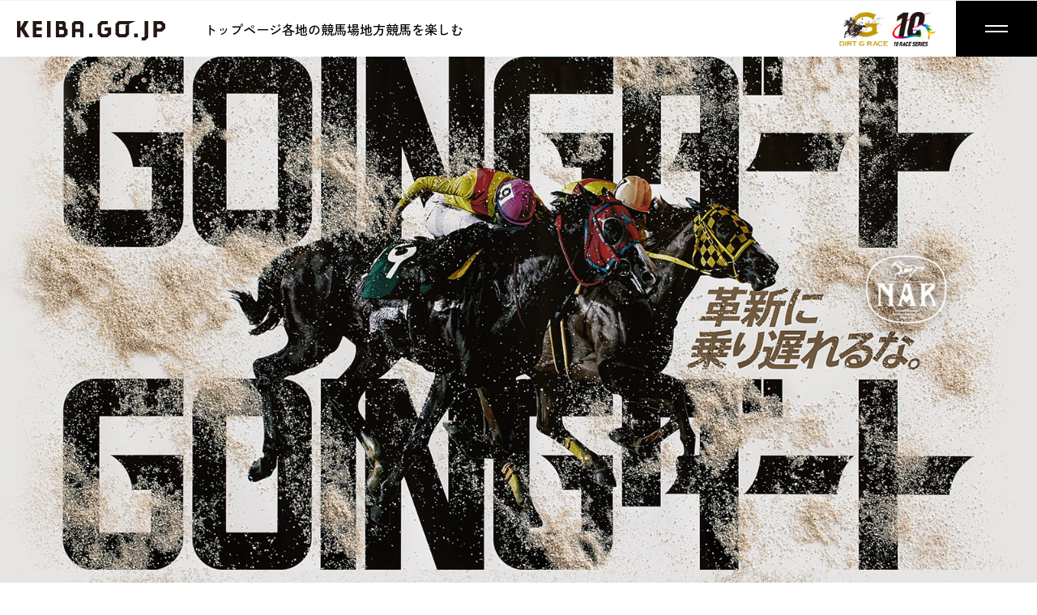

--- FILE ---
content_type: text/html
request_url: https://www.keiba.go.jp/special-2023/
body_size: 9399
content:

<!DOCTYPE html>
<html lang="ja">
  <head prefix="og: http://ogp.me/ns#">
    <!-- Global site tag (gtag.js) - Google Analytics -->
<script async src="https://www.googletagmanager.com/gtag/js?id=G-7FGYY046ZG"></script>
<script>
  window.dataLayer = window.dataLayer || [];
  function gtag(){dataLayer.push(arguments);}
  gtag('js', new Date());

  gtag('config', 'G-7FGYY046ZG');
</script>
    <meta charset="UTF-8">
    <meta http-equiv="X-UA-Compatible" content="IE=edge">
    <meta name="viewport" content="width=device-width, initial-scale=1">
    <meta name="format-detection" content="telephone=no,address=no,email=no">
    <meta name="description" content="かつてない砂の熱戦、競馬新時代がやってくる。もっと多くの才能に輝きを。心震える物語とロマンを。GOINGダート　さぁ、踏み出せ。歴史の変わり目を目撃せよ。">
    <link rel="apple-touch-icon" href="https://www.keiba.go.jp/special-2023/assets/img/common/apple-touch-icon.jpg">
    <link rel="icon" href="/special-2023/assets/img/favicon.ico">
    <title>革新に乗り遅れるな。</title>
    <meta property="og:type" content="website">
    <meta property="og:url" content="https://www.keiba.go.jp/special-2023/">
    <meta property="og:title" content="革新に乗り遅れるな。">
    <meta property="og:description" content="かつてない砂の熱戦、競馬新時代がやってくる。もっと多くの才能に輝きを。心震える物語とロマンを。GOINGダート　さぁ、踏み出せ。歴史の変わり目を目撃せよ。">
    <meta property="og:image" content="https://www.keiba.go.jp/special-2023/assets/img/common/ogp.jpg">
    <meta name="twitter:card" content="summary_large_image">
    <meta name="twitter:image" content="https://www.keiba.go.jp/special-2023/assets/img/common/ogp.jpg">
    <link rel="preconnect" href="https://fonts.googleapis.com">
<link rel="preconnect" href="https://fonts.gstatic.com" crossorigin>
<link href="https://fonts.googleapis.com/css2?family=Anton&family=Zen+Kaku+Gothic+New:wght@500;700&display=swap" rel="stylesheet">
    <link rel="stylesheet" href="/special-2023/assets/css/common.css">
    <link rel="stylesheet" href="/special-2023/assets/js/lib/swiper/swiper-bundle.min.css">
    <link rel="stylesheet" href="/special-2023/assets/css/top.css">

    <script type="text/javascript" src="/special-2023/assets/js/common.js"></script>
    <script type="text/javascript" src="/special-2023/assets/js/lib/swiper/swiper-bundle.min.js"></script>
    <script type="text/javascript" src="/special-2023/assets/js/top.js"></script>
  </head>

  <body class="top">
    <header class="header"></header>

    <main class="main-cont">
      <section class="sec-kv">
        <picture class="sec-kv__main">
          <source srcset="/special-2023/assets/img/top/main-kv.jpg" media="(min-width: 768px)">
          <img src="/special-2023/assets/img/top/main-kv-sp.jpg" alt="GOINGダート 革新に乗り遅れるな。">
        </picture>

        <picture class="sec-kv__catch-copy">
          <source srcset="/special-2023/assets/img/top/main-kv-catch.jpg" media="(min-width: 768px)">
          <img src="/special-2023/assets/img/top/main-kv-catch-sp.jpg" alt="かつてない砂の熱戦、競馬新時代がやってくる。もっと多くの才能に輝きを。心震える物語とロマンを。GOINGダート　さぁ、踏み出せ。歴史の変わり目を目撃せよ。">
        </picture>
      </section>

      <section class="sec-other-race">
        <div class="tpl-inner">
          <ul class="sec-other-race__wrap">
            <li>
              <a href="https://www.keiba.go.jp/dirtgraderace/" target="_blank">
                <img src="/special-2023/assets/img/top/other-race-dirt-g-race.jpg" alt="DIRT G RACE">
                <h2 class="sec-other-race__title">中央と地方のダート交流重賞</h2>
                <p class="sec-other-race__detail">中央・地方の垣根を越えて争われる<br>白熱のダートレースの最高峰</p>
                <p class="sec-other-race__link">詳しくはこちら</p>
              </a>
            </li>
            <li>
              <a href="https://www.keiba.go.jp/raceseries/" target="_blank">
                <img src="/special-2023/assets/img/top/other-race-10-race-series.jpg" alt="10 RACE SERIES">
                <h2 class="sec-other-race__title">個性輝く10のシリーズ競走</h2>
                <p class="sec-other-race__detail">様々なカテゴリでシリーズ化された <br>全国横断の「10」のシリーズ</p>
                <p class="sec-other-race__link">詳しくはこちら</p>
              </a>
            </li>
          </ul>
        </div>
      </section>

      <section class="sec-pickup">
        <div class="tpl-inner">
          <h2 class="sec-pickup__title">PICK UP</h2>
          <div class="sec-pickup__slider-wrap">
            <div class="sec-pickup__slider">
              <div class="swiper-wrapper">
                <article class="sec-pickup__item swiper-slide">
                  <a href="https://www.keiba.go.jp/special-2023/autumn_event/"><img src="/special-2023/assets/img/top/bnr-umagacya.jpg" alt="うまガチャ"></a>
                </article>
                <article class="sec-pickup__item swiper-slide">
                  <a href="https://www.keiba.go.jp/special-2023/gojouin/"><img src="/special-2023/assets/img/top/bnr-gojyoin.jpg" alt="御場印"></a>
                </article>
                <article class="sec-pickup__item swiper-slide">
                  <a href="https://www.keiba.go.jp/ladiesjockeys/" target="_blank"><img src="/special-2023/assets/img/top/bnr-ladies-jockeys.png" alt="LADIES JOCKEYS"></a>
                </article>
                <article class="sec-pickup__item swiper-slide">
                  <a href="https://www.keiba.go.jp/2023yjs/" target="_blank"><img src="/special-2023/assets/img/top/bnr-young-jockeys-series2023.jpg" alt="young jockeys SERIES 2023"></a>
                </article>
                <article class="sec-pickup__item swiper-slide">
                  <a href="https://www.keiba.go.jp/topics/2022/11/2808303227033.html" target="_blank"><img src="/special-2023/assets/img/top/bnr-dart.jpg" alt="芝か、ダートか"></a>
                </article>
              </div>
              <div class="swiper-pagination"></div>
            </div>
            <div class="swiper-button prev"></div>
            <div class="swiper-button next"></div>
          </div>
        </div>
      </section>

      <section id="sec-location" class="sec-location">
        <div class="tpl-inner">
          <h2 class="sec-location__title"><img src="/special-2023/assets/img/top/location-title.png" alt="GOING KEIBA"></h2>
          <h3 class="sec-location__sub-title"><span class="t1">行くぞ。</span><br><span class="t2">日本全国の</span><br class="sp">競馬場。</h3>
          <p class="sec-location__txt">
            北は北海道から南は九州まで、<br class="sp">地方競馬は、日本全国に15の競馬場があります。<br>
            今日も明日も、熱い戦いが繰り広げられます。<br>
            各地の競馬場にお越しいただき人馬が織り成す、<br class="sp">熱気を体感してください。<br>
            行くぞ。地方競馬。
          </p>
          <picture class="sec-location__map">
            <source srcset="/special-2023/assets/img/top/location-map.png" media="(min-width: 768px)">
            <img src="/special-2023/assets/img/top/location-map-sp.png" alt="競馬場一覧">
          </picture>

          <div class="tpl-location"></div>
        </div>
      </section>

      <section class="sec-campaign">
        <h2 class="sec-campaign__title"><span>CAMPAIGN</span>キャンペーン情報</h2>
        <div class="tpl-inner">
          <p class="sec-campaign__detail">地方競馬ではGW・夏・秋の3期間において、豪華賞品が当たるキャンペーンを実施します。ぜひご参加ください！</p>
          <ul class="sec-campaign__lists">
            <li class="is-close">
              <h3 class="sec-campaign__lists__title font-en">GW</h3>
              <div class="sec-campaign__lists__bnr">
                <a href="/special-2023/cp/gw/">
                  <img src="/special-2023/assets/img/top/camp-bnr01.jpg" alt="スプリングFES">
                </a>
              </div>
            </li>
            <li class="is-close">
              <h3 class="sec-campaign__lists__title">夏</h3>
              <div class="sec-campaign__lists__bnr">
                <a href="/special-2023/cp/summer/">
                  <img src="/special-2023/assets/img/top/camp-bnr02.jpg" alt="サマーFES">
                </a>
              </div>
            </li>
            <li class="is-close">
              <h3 class="sec-campaign__lists__title">秋</h3>
              <div class="sec-campaign__lists__bnr">
                <a href="/special-2023/cp/autumn/">
                  <img src="/special-2023/assets/img/top/camp-bnr03.jpg" alt="オータムFES">
                </a>
              </div>
            </li>
          </ul>
        </div>
      </section>

    </main>

    <section id="footer-local" class="footer-local"></section>
    <div class="pagetop">
  <a href="#">
    <img src="/special-2023/assets/img/common/page-top.svg" alt="PAGE TOP">
  </a>
</div>
    <footer class="footer"></footer>
  </body>
</html>


--- FILE ---
content_type: text/html
request_url: https://www.keiba.go.jp/special-2023/assets/_include/header.html
body_size: 1741
content:
<div class="header__inner">
  <h1 class="header__main-logo"><a href="/"><img src="/special-2023/assets/img/common/logo-keibago.png" alt="地方競馬"></a></h1>
  <ul class="header__anchor">
    <li><a href="/special-2023/">トップページ</a></li>
    <li><a href="/special-2023/index.html#sec-location" class="page-anchor">各地の競馬場</a></li>
    <li><a href="/special-2023/index.html#footer-local" class="page-anchor">地方競馬を楽しむ</a></li>
  </ul>
  <ul class="header__logos">
    <li><a href="/dirtgraderace/" target="_blank"><img src="/special-2023/assets/img/common/logo-dirt.jpg" alt="ダートグレード競走特設サイト"></a></li>
    <li><a href="/raceseries/" target="_blank"><img src="/special-2023/assets/img/common/logo-series.jpg" alt="シリーズ競走特設サイト"></a></li>
  </ul>
  <a href="#" class="header__gnav-btn"></a>
</div>
<div class="header__gnav">
  <ul class="sp-links sp">
    <li><a href="/special-2023/">トップページ</a></li>
    <li><a href="/special-2023/index.html#sec-location" class="page-anchor">各地の競馬場</a></li>
    <li><a href="/special-2023/index.html#footer-local" class="page-anchor">地方競馬を楽しむ</a></li>
  </ul>
  <ul class="other-links">
    <li><a href="https://keiba-lv-st.jp/" target="_blank">ライブ中継</a></li>
    <li><a href="https://www.keiba.go.jp/" target="_blank">地方競馬情報サイト</a></li>
    <li><a href="https://n.ipat.jra.go.jp/" target="_blank">JRAネット投票</a></li>
    <li><a href="https://www.spat4.jp/keiba/pc" target="_blank">SPAT4</a></li>
    <li><a href="https://grp02.id.rakuten.co.jp/rms/nid/loginfwd?__event=LOGIN&service_id=n57&return_url=%2F%3Fl-id%3Dkeiba_globalNavi_myTop" target="_blank">楽天競馬</a></li>
    <li><a href="https://www.oddspark.com/keiba/auth/VoteKeibaTop.do" target="_blank">オッズパーク</a></li>
  </ul>
</div>


--- FILE ---
content_type: text/html
request_url: https://www.keiba.go.jp/special-2023/assets/_include/footer.html
body_size: 1522
content:
<div class="footer__inner">
  <div class="footer__top">
    <ul class="footer__sns">
      <li>NAR公式SNSアカウント</li>
      <li><a href="https://twitter.com/nar_keiba" target="_blank"><img src="/special-2023/assets/img/common/icon-x.svg" alt="X"></a></li>
      <li><a href="https://www.instagram.com/nar_keiba_official/" target="_blank"><img src="/special-2023/assets/img/common/icon-instagram.png" alt="Instagram"></a></li>
      <li><a href="https://www.facebook.com/nar.keiba/" target="_blank"><img src="/special-2023/assets/img/common/icon-facebook.png" alt="FaceBook"></a></li>
      <li><a href="https://youtube.com/user/clickkeiba" target="_blank"><img src="/special-2023/assets/img/common/icon-youtube.png" alt="YouTube"></a></li>
    </ul>
    <ul class="footer__otherlink">
      <li><a href="https://www.keiba.go.jp/" target="_blank"><span>地方競馬情報サイト</span></a></li>
      <li><a href="https://www.keiba.go.jp/terms.html" target="_blank"><span>利用規約</span></a></li>
    </ul>
  </div>

  <div class="footer__bot">
    <div class="footer__apps">
      <a href="https://www.keiba.go.jp/keibago/" target="_blank" class="app"><img src="/special-2023/assets/img/common/footer-keiba-app.png" alt="ケイバGO！地方競馬情報アプリ"></a>
      <ul>
        <li>・馬券は正規の窓口で</li>
        <li>・悪質な予想業者・情報提供者および勧誘メールにご注意ください</li>
        <li>・馬券は20歳になってから　ほどよく楽しむ大人の遊び</li>
      </ul>
    </div>
    <p class="copyright">copyright NAR (The National Association of Racing) All Rights Reserved</p>
  </div>
</div>


--- FILE ---
content_type: text/html
request_url: https://www.keiba.go.jp/special-2023/assets/_include/footer-local.html
body_size: 7129
content:
<section class="footer-local">
  <div class="footer-local__inner">
    <article class="footer-local__content">
      <h2 class="cont-title">地方競馬をもっと楽しもう！</h2>
      <div class="logo-list">
        <div class="item">
          <a href="https://www.keiba.go.jp/" target="_blank">
            <img src="/special-2023/assets/img/common/local-keibago.png" alt="地方競馬情報サイト" class="logo">
            <p class="title">地方競馬情報サイト</p>
            <p class="detail">出馬表や競走結果など<br class="sp">レース情報はこちら</p>
          </a>
        </div>
        <div class="item">
          <a href="http://keiba-lv-st.jp/" target="_blank">
            <img src="/special-2023/assets/img/common/local-live.png" alt="ネットで地方競馬中継" class="logo">
            <p class="title">ネットで地方競馬中継</p>
            <p class="detail">すべてのレースを<br class="sp">ネットで配信！</p>
          </a>
        </div>
        <div class="item">
          <a href="https://www.keiba.go.jp/ladiesjockeys/" target="_blank">
            <img src="/special-2023/assets/img/common/local-ladies.png" alt="女性騎手特設サイト" class="logo">
            <p class="title">女性騎手特設サイト</p>
            <p class="detail">競馬をもっとカラフルに。<br>女性騎手の魅力発信！</p>
          </a>
        </div>
        <div class="item">
          <a href="https://www.keiba.go.jp/keibago/" target="_blank">
            <img src="/special-2023/assets/img/common/local-keida-app.png" alt="地方競馬情報アプリ" class="logo">
            <p class="title">地方競馬情報アプリ</p>
            <p class="detail">お気に入りの競走馬・騎手の<br>情報をチェック！</p>
          </a>
        </div>
      </div>
    </article>
    <article class="footer-local__content">
      <h2 class="cont-title">地方競馬ポータルサイト</h2>
      <div class="logo-list">
        <div class="item">
          <a href="https://www.keiba.go.jp/furlong/" target="_blank">
            <img src="/special-2023/assets/img/common/local-web-furlong.png" alt="地方競馬のオンライン情報誌" class="logo">
            <p class="detail">地方競馬のオンライン情報誌</p>
          </a>
        </div>
        <div class="item">
          <a href="https://www.greenchannel.jp/program/racing-chihoukeiba-chukei.html" target="_blank">
            <img src="/special-2023/assets/img/common/local-green.png" alt="グリーンチャンネル地方競馬中継" class="logo">
            <p class="detail">グリーンチャンネル<br class="sp">地方競馬中継</p>
          </a>
        </div>
        <div class="item">
          <a href="https://www.nankan-tv.com/" target="_blank">
            <img src="/special-2023/assets/img/common/local-minami.png" alt="南関東競馬チャンネル" class="logo">
            <p class="detail">南関東競馬チャンネル</p>
          </a>
        </div>
        <div class="item">
          <a href="https://keiba9.com/" target="_blank">
            <img src="/special-2023/assets/img/common/local-nine.png" alt="地方競馬ナイン" class="logo">
            <p class="detail">地方競馬ナイン</p>
          </a>
        </div>
      </div>
    </article>
    <article class="footer-local__content">
      <h2 class="cont-title">地方競馬はネットで買える</h2>
      <div class="logo-list">
        <div class="item">
          <a href="https://n.ipat.jra.go.jp/" target="_blank">
            <img src="/special-2023/assets/img/common/local-net.png" alt="JRAのネット投票で地方競馬も買える！" class="logo">
            <p class="detail">JRAのネット投票で<br class="sp">地方競馬も買える！</p>
          </a>
        </div>
        <div class="item">
          <a href="https://www.spat4.jp/keiba/pc" target="_blank">
            <img src="/special-2023/assets/img/common/local-spat4.png" alt="全国の地方競馬場レースが買える！" class="logo">
            <p class="detail">全国の地方競馬場レースが<br class="sp">買える！</p>
          </a>
        </div>
        <div class="item">
          <a href="https://grp02.id.rakuten.co.jp/rms/nid/loginfwd?__event=LOGIN&service_id=n57&return_url=%2F%3Fl-id%3Dkeiba_globalNavi_myTop" target="_blank">
            <img src="/special-2023/assets/img/common/local-rakuten.png" alt="馬券購入でポイントが貯まる！" class="logo">
            <p class="detail">馬券購入でポイントが貯まる！</p>
          </a>
        </div>
        <div class="item">
          <a href="https://www.oddspark.com/keiba/auth/VoteKeibaTop.do" target="_blank">
            <img src="/special-2023/assets/img/common/local-odds.png" alt="5重勝・7重勝が買える！" class="logo">
            <p class="detail">5重勝・7重勝が買える！</p>
          </a>
        </div>
      </div>
    </article>
    <article class="footer-local__content">
      <ul class="list-racetrack">
        <li><a href="https://www.banei-keiba.or.jp/" target="_blank"><img src="/special-2023/assets/img/common/logo_banei.png" alt="ばんえい十勝"></a></li>
        <li><a href="http://www.hokkaidokeiba.net/" target="_blank"><img src="/special-2023/assets/img/common/logo_hokkaido.png" alt="ホッカイドウ競馬"></a></li>
        <li><a href="http://www.iwatekeiba.or.jp/" target="_blank"><img src="/special-2023/assets/img/common/logo_iwate.png" alt="岩手競馬"></a></li>
        <li><a href="https://www.urawa-keiba.jp/" target="_blank"><img src="/special-2023/assets/img/common/logo_urawa.png" alt="浦和競馬"></a></li>
        <li><a href="https://www.f-keiba.com/" target="_blank"><img src="/special-2023/assets/img/common/logo_funabashi.png" alt="船橋ケイバ"></a></li>
        <li><a href="https://www.tokyocitykeiba.com/" target="_blank"><img src="/special-2023/assets/img/common/logo_tck.png" alt="東京シティ競馬"></a></li>
        <li><a href="https://www.kawasaki-keiba.jp/" target="_blank"><img src="/special-2023/assets/img/common/logo_kawasaki.png" alt="KAWASAKI KEIBA"></a></li>
        <li><a href="https://www.kanazawakeiba.com/" target="_blank"><img src="/special-2023/assets/img/common/logo_kanazawa.png" alt="金沢競馬"></a></li>
        <li><a href="https://www.kasamatsu-keiba.com/" target="_blank"><img src="/special-2023/assets/img/common/logo_kasamatsu.png" alt="笠松けいば"></a></li>
        <li><a href="https://www.nagoyakeiba.com/" target="_blank"><img src="/special-2023/assets/img/common/logo_nagoya.png" alt="金シャチけいばNAGOYA"></a></li>
        <li><a href="http://www.sonoda-himeji.jp/" target="_blank"><img src="/special-2023/assets/img/common/logo_himeji.png" alt="そのだけいば　ひめじけいば"></a></li>
        <li class="ml-a"><a href="http://www.keiba.or.jp/" target="_blank"><img src="/special-2023/assets/img/common/logo_kochi.png" alt="高知けいば"></a></li>
        <li class="mr-a"><a href="https://www.sagakeiba.net/" target="_blank"><img src="/special-2023/assets/img/common/logo_saga2.png" alt="さがけいば"></a></li>
      </ul>
    </article>
  </div>
</section>

--- FILE ---
content_type: text/html
request_url: https://www.keiba.go.jp/special-2023/assets/_include/location.html
body_size: 6857
content:
<article class="tpl-location__item">
  <h2 class="tpl-location__title">北海道/東北</h2>
  <section class="tpl-location__area">
    <a href="/special-2023/racecource/obihiro.html">
      <h3 class="tpl-location__area__name">帯広</h3>
      <picture class="tpl-location__area__img">
        <source srcset="/special-2023/assets/img/common/location/thumb-obihiro.jpg" media="(min-width: 768px)">
        <img src="/special-2023/assets/img/common/location/thumb-obihiro-sp.jpg" alt="帯広">
      </picture>
    </a>
  </section>
  <section class="tpl-location__area">
    <a href="/special-2023/racecource/mombetsu.html">
      <h3 class="tpl-location__area__name">門別</h3>
      <picture class="tpl-location__area__img">
        <source srcset="/special-2023/assets/img/common/location/thumb-mombetsu.jpg" media="(min-width: 768px)">
        <img src="/special-2023/assets/img/common/location/thumb-mombetsu-sp.jpg" alt="門別">
      </picture>
    </a>
  </section>
  <section class="tpl-location__area">
    <a href="/special-2023/racecource/morioka.html">
      <h3 class="tpl-location__area__name">盛岡</h3>
      <picture class="tpl-location__area__img">
        <source srcset="/special-2023/assets/img/common/location/thumb-morioka.jpg" media="(min-width: 768px)">
        <img src="/special-2023/assets/img/common/location/thumb-morioka-sp.jpg" alt="盛岡">
      </picture>
    </a>
  </section>
  <section class="tpl-location__area">
    <a href="/special-2023/racecource/mizusawa.html">
      <h3 class="tpl-location__area__name">水沢</h3>
      <picture class="tpl-location__area__img">
        <source srcset="/special-2023/assets/img/common/location/thumb-mizusawa.jpg" media="(min-width: 768px)">
        <img src="/special-2023/assets/img/common/location/thumb-mizusawa-sp.jpg" alt="水沢">
      </picture>
    </a>
  </section>
</article>
<article class="tpl-location__item">
  <h2 class="tpl-location__title">南関東</h2>
  <section class="tpl-location__area">
    <a href="/special-2023/racecource/urawa.html">
      <h3 class="tpl-location__area__name">浦和</h3>
      <picture class="tpl-location__area__img">
        <source srcset="/special-2023/assets/img/common/location/thumb-urawa.jpg" media="(min-width: 768px)">
        <img src="/special-2023/assets/img/common/location/thumb-urawa-sp.jpg" alt="浦和">
      </picture>
    </a>
  </section>
  <section class="tpl-location__area">
    <a href="/special-2023/racecource/funabashi.html">
      <h3 class="tpl-location__area__name">船橋</h3>
      <picture class="tpl-location__area__img">
        <source srcset="/special-2023/assets/img/common/location/thumb-funabashi.jpg" media="(min-width: 768px)">
        <img src="/special-2023/assets/img/common/location/thumb-funabashi-sp.jpg" alt="船橋">
      </picture>
    </a>
  </section>
  <section class="tpl-location__area">
    <a href="/special-2023/racecource/ooi.html">
      <h3 class="tpl-location__area__name">大井</h3>
      <picture class="tpl-location__area__img">
        <source srcset="/special-2023/assets/img/common/location/thumb-ooi.jpg" media="(min-width: 768px)">
        <img src="/special-2023/assets/img/common/location/thumb-ooi-sp.jpg" alt="大井">
      </picture>
    </a>
  </section>
  <section class="tpl-location__area">
    <a href="/special-2023/racecource/kawasaki.html">
      <h3 class="tpl-location__area__name">川崎</h3>
      <picture class="tpl-location__area__img">
        <source srcset="/special-2023/assets/img/common/location/thumb-kawasaki.jpg" media="(min-width: 768px)">
        <img src="/special-2023/assets/img/common/location/thumb-kawasaki-sp.jpg" alt="川崎">
      </picture>
    </a>
  </section>
</article>
<article class="tpl-location__item">
  <h2 class="tpl-location__title">北陸 / 東海</h2>
  <section class="tpl-location__area">
    <a href="/special-2023/racecource/kanazawa.html">
      <h3 class="tpl-location__area__name">金沢</h3>
      <picture class="tpl-location__area__img">
        <source srcset="/special-2023/assets/img/common/location/thumb-kanazawa.jpg" media="(min-width: 768px)">
        <img src="/special-2023/assets/img/common/location/thumb-kanazawa-sp.jpg" alt="金沢">
      </picture>
    </a>
  </section>
  <section class="tpl-location__area">
    <a href="/special-2023/racecource/kasamatsu.html">
      <h3 class="tpl-location__area__name">笠松</h3>
      <picture class="tpl-location__area__img">
        <source srcset="/special-2023/assets/img/common/location/thumb-kasamatsu.jpg" media="(min-width: 768px)">
        <img src="/special-2023/assets/img/common/location/thumb-kasamatsu-sp.jpg" alt="笠松">
      </picture>
    </a>
  </section>
  <section class="tpl-location__area">
    <a href="/special-2023/racecource/nagoya.html">
      <h3 class="tpl-location__area__name">名古屋</h3>
      <picture class="tpl-location__area__img">
        <source srcset="/special-2023/assets/img/common/location/thumb-nagoya.jpg" media="(min-width: 768px)">
        <img src="/special-2023/assets/img/common/location/thumb-nagoya-sp.jpg" alt="名古屋">
      </picture>
    </a>
  </section>
</article>
<article class="tpl-location__item">
  <h2 class="tpl-location__title">近畿 / 四国 / 九州</h2>
  <section class="tpl-location__area">
    <a href="/special-2023/racecource/sonoda.html">
      <h3 class="tpl-location__area__name">園田</h3>
      <picture class="tpl-location__area__img">
        <source srcset="/special-2023/assets/img/common/location/thumb-sonoda.jpg" media="(min-width: 768px)">
        <img src="/special-2023/assets/img/common/location/thumb-sonoda-sp.jpg" alt="園田">
      </picture>
    </a>
  </section>
  <section class="tpl-location__area">
    <a href="/special-2023/racecource/himeji.html">
      <h3 class="tpl-location__area__name">姫路</h3>
      <picture class="tpl-location__area__img">
        <source srcset="/special-2023/assets/img/common/location/thumb-himeji.jpg" media="(min-width: 768px)">
        <img src="/special-2023/assets/img/common/location/thumb-himeji-sp.jpg" alt="姫路">
      </picture>
    </a>
  </section>
  <section class="tpl-location__area">
    <a href="/special-2023/racecource/kochi.html">
      <h3 class="tpl-location__area__name">高知</h3>
      <picture class="tpl-location__area__img">
        <source srcset="/special-2023/assets/img/common/location/thumb-kochi.jpg" media="(min-width: 768px)">
        <img src="/special-2023/assets/img/common/location/thumb-kochi-sp.jpg" alt="高知">
      </picture>
    </a>
  </section>
  <section class="tpl-location__area">
    <a href="/special-2023/racecource/saga.html">
      <h3 class="tpl-location__area__name">佐賀</h3>
      <picture class="tpl-location__area__img">
        <source srcset="/special-2023/assets/img/common/location/thumb-saga.jpg" media="(min-width: 768px)">
        <img src="/special-2023/assets/img/common/location/thumb-saga-sp.jpg" alt="佐賀">
      </picture>
    </a>
  </section>
</article>

--- FILE ---
content_type: text/css
request_url: https://www.keiba.go.jp/special-2023/assets/css/common.css
body_size: 12232
content:
@charset "UTF-8";
/* -----------------------------------------------------------
reset
----------------------------------------------------------- */
* {
	margin: 0;
	padding: 0;
}

*, *:before, *:after {
	-webkit-box-sizing: border-box;
	box-sizing: border-box;
}

address, caption, cite, code, dfn, em, th, var {
	font-style: normal;
	font-weight: normal;
}

table {
	border-collapse: collapse;
	border-spacing: 0;
}

q:before, q:after {
	content: "";
}

object,
embed {
	vertical-align: top;
}

hr, legend {
	display: none;
	border: none;
}

abbr, acronym, fieldset {
	border: 0;
}

tr, th, td, caption {
	vertical-align: top;
	font-style: normal;
	font-weight: normal;
	text-align: left;
}

ol, ul {
	list-style: none;
}

h1, h2, h3, h4, h5, h6 {
	font-style: normal;
	font-weight: normal;
	font-size: 100%;
}

img {
	border: 0;
	font-size: 0;
	line-height: 0;
	vertical-align: bottom;
}

body {
	font-family: "游ゴシック", YuGothic, "ヒラギノ角ゴ ProN W3", "Hiragino Kaku Gothic ProN", "メイリオ", Meiryo, sans-serif;
	font-weight: 600;
	font-size: 16px;
	-webkit-text-size-adjust: 100%;
	-webkit-font-smoothing: antialiased;
	-moz-osx-font-smoothing: grayscale;
	color: #000000;
	width: 100%;
	min-width: 1100px;
}
@media (max-width: 767px) {
	body {
		min-width: 320px;
	}
}

img {
	image-rendering: -webkit-optimize-contrast;
}

::-webkit-full-page-media,
:future,
:root img {
	image-rendering: auto;
}

a {
	color: #000000;
	text-decoration: none;
}
@media (hover: hover) and (pointer: fine) {
	a {
		transition: opacity 0.3s;
	}
	a:hover {
		opacity: 0.6;
	}
}
a:hover {
	color: #000000;
	text-decoration: none;
}

@media (min-width: 768px) {
	.sp {
		display: none !important;
	}
}
@media (max-width: 767px) {
	.pc {
		display: none !important;
	}
}
.header {
	width: 100%;
	position: relative;
	z-index: 1000;
}
@media (max-width: 767px) {
	.header {
		position: fixed;
		top: 0;
		left: 0;
	}
}
.header__inner {
	display: flex;
	justify-content: space-between;
	background-color: #ffffff;
	border-top: 1px solid #f5f5f5;
	position: relative;
	z-index: 2;
	height: 70px;
}
@media (max-width: 767px) {
	.header__inner {
		height: 12vw;
	}
}
.header img {
	max-width: 100%;
}
.header__main-logo {
	padding-top: 25px;
	padding-left: 21px;
}
@media (max-width: 767px) {
	.header__main-logo {
		padding-top: 4.2666666667vw;
		padding-left: 4vw;
	}
}
.header__main-logo img {
	width: 183px;
	height: auto;
	display: block;
}
@media (max-width: 767px) {
	.header__main-logo img {
		width: 30.9333333333vw;
	}
}
.header__anchor, .header__logos {
	display: flex;
	align-items: center;
}
.header__anchor {
	gap: 0 48px;
	margin-left: 48px;
}
@media (max-width: 767px) {
	.header__anchor {
		display: none;
	}
}
.header__anchor a {
	color: #000000;
}
.header__logos {
	gap: 0 20px;
	margin-right: 24px;
	margin-left: auto;
}
@media (max-width: 767px) {
	.header__logos {
		gap: 0 4.4vw;
		margin-right: 5.8666666667vw;
	}
}
.header__logos img {
	width: 60px;
}
@media (max-width: 767px) {
	.header__logos img {
		width: 10.5333333333vw;
	}
}
.header__gnav-btn {
	background-color: #f5f5f5;
	display: block;
	width: 100px;
	position: relative;
}
@media (max-width: 767px) {
	.header__gnav-btn {
		width: 11.8666666667vw;
	}
}
.header__gnav-btn::before, .header__gnav-btn::after {
	content: "";
	display: block;
	width: 28px;
	height: 2px;
	background-color: #6e6e6e;
	position: absolute;
	left: calc(50% - 14px);
	transition: transform 0.3s;
}
@media (max-width: 767px) {
	.header__gnav-btn::before, .header__gnav-btn::after {
		width: 5.0666666667vw;
		left: calc(50% - 2.5333333333vw);
	}
}
.header__gnav-btn::before {
	top: 30px;
}
@media (max-width: 767px) {
	.header__gnav-btn::before {
		top: 5.0666666667vw;
	}
}
.header__gnav-btn::after {
	bottom: 30px;
}
@media (max-width: 767px) {
	.header__gnav-btn::after {
		bottom: 5.0666666667vw;
	}
}
.header__gnav-btn.is-active::before {
	transform: rotate(45deg) translateY(5px);
}
@media (max-width: 767px) {
	.header__gnav-btn.is-active::before {
		transform: rotate(45deg) translateY(0.6666666667vw);
	}
}
.header__gnav-btn.is-active::after {
	transform: rotate(-45deg) translateY(-5px);
}
@media (max-width: 767px) {
	.header__gnav-btn.is-active::after {
		transform: rotate(-45deg) translateY(-0.9333333333vw);
	}
}
.header__gnav {
	width: 100%;
	height: 70px;
	background-color: #f5f5f5;
	position: absolute;
	top: 100%;
	z-index: 1;
	display: flex;
	align-items: center;
	justify-content: flex-end;
	padding-right: 46px;
	transform: translateY(-100%);
	transition: transform 0.3s;
}
@media (max-width: 767px) {
	.header__gnav {
		width: 40vw;
		height: auto;
		right: 0;
		display: block;
		padding: 8vw 4.2666666667vw;
	}
}
.header__gnav.is-open {
	transform: translateY(0);
}
.header__gnav ul {
	display: flex;
	align-items: center;
	justify-content: flex-end;
	gap: 0 46px;
}
@media (max-width: 767px) {
	.header__gnav ul {
		flex-direction: column;
		align-items: flex-end;
	}
}
.header__gnav a {
	color: #6e6e6e;
}
@media (max-width: 767px) {
	.header__gnav a {
		font-size: 2.6666666667vw;
	}
}
.header__gnav .sp-links {
	border-bottom: 1px solid #6e6e6e;
	padding-bottom: 5.3333333333vw;
	margin-bottom: 5.3333333333vw;
}
.header__gnav .sp-links li:not(:last-child) {
	margin-bottom: 3.3333333333vw;
}
.header__gnav .sp-links a {
	font-size: 3.3333333333vw;
}
@media (max-width: 767px) {
	.header__gnav .other-links li:not(:last-child) {
		margin-bottom: 1.3333333333vw;
	}
}

.footer {
	background-color: #222e94;
	color: #ffffff;
}
.footer__inner {
	padding: 45px 50px;
}
@media (max-width: 767px) {
	.footer__inner {
		padding: 6.6666666667vw 4.2666666667vw 4.6666666667vw;
	}
}
.footer__top {
	display: flex;
	justify-content: space-between;
	flex-direction: row-reverse;
}
@media (max-width: 767px) {
	.footer__top {
		display: block;
	}
}
.footer__sns {
	display: flex;
	align-items: center;
	gap: 0 24px;
	font-size: 12px;
}
@media (max-width: 767px) {
	.footer__sns {
		gap: 0 5.3333333333vw;
		font-size: 2.4vw;
		margin-bottom: 2.6666666667vw;
	}
}
.footer__sns a {
	font-size: 0;
	display: block;
}
.footer__sns img {
	width: 24px;
}
@media (max-width: 767px) {
	.footer__sns img {
		width: 6.6666666667vw;
	}
}
.footer__otherlink li:not(:last-child) {
	margin-bottom: 15px;
}
@media (max-width: 767px) {
	.footer__otherlink li:not(:last-child) {
		margin-bottom: 2.6666666667vw;
	}
}
.footer__otherlink a {
	color: #ffffff;
	font-size: 15px;
	display: inline-block;
}
@media (max-width: 767px) {
	.footer__otherlink a {
		font-size: 2.4vw;
	}
}
.footer__otherlink a span {
	display: flex;
	align-items: center;
}
.footer__otherlink a span::after {
	content: "";
	display: block;
	width: 16px;
	height: 8px;
	background: url("/special-2023/assets/img/common/icon-arrow.svg") 0 0 no-repeat;
	background-size: contain;
	margin-left: 10px;
	margin-bottom: 5px;
}
@media (max-width: 767px) {
	.footer__otherlink a span::after {
		width: 2.4vw;
		height: 1.0666666667vw;
		margin-left: 1.3333333333vw;
		margin-bottom: 0.6666666667vw;
	}
}
.footer__bot {
	display: flex;
	justify-content: space-between;
	align-items: flex-end;
	margin-top: 150px;
}
@media (max-width: 767px) {
	.footer__bot {
		display: block;
		margin-top: 17.3333333333vw;
	}
}
.footer__bot .copyright {
	font-size: 10px;
}
@media (max-width: 767px) {
	.footer__bot .copyright {
		font-size: 2.1333333333vw;
		margin-top: 4vw;
	}
}
.footer__apps {
	display: flex;
	align-items: center;
}
.footer__apps .app {
	width: 140px;
	margin-right: 7px;
}
@media (max-width: 767px) {
	.footer__apps .app {
		width: 20.8vw;
		margin-right: 1.4666666667vw;
	}
}
.footer__apps .app img {
	width: 100%;
}
.footer__apps ul {
	flex: 1;
	font-size: 12px;
}
@media (max-width: 767px) {
	.footer__apps ul {
		font-size: 2.1333333333vw;
	}
}
.footer__apps ul li {
	text-indent: -1em;
	margin-left: 1em;
}

.footer-local__inner {
	width: 1100px;
	padding-top: 100px;
	padding-bottom: 40px;
	margin: 0 auto;
}
@media (max-width: 767px) {
	.footer-local__inner {
		width: 100%;
		padding: 15.7333333333vw 4vw 6.6666666667vw;
	}
}
.footer-local__content:not(:last-child) {
	margin-bottom: 80px;
}
@media (max-width: 767px) {
	.footer-local__content:not(:last-child) {
		margin-bottom: 13.3333333333vw;
	}
}
.footer-local__content:last-child {
	margin-top: 140px;
}
@media (max-width: 767px) {
	.footer-local__content:last-child {
		margin-top: 5.3333333333vw;
	}
}
.footer-local__content .cont-title {
	text-align: center;
	font-size: 50px;
	font-weight: bold;
	color: #222e94;
	margin-bottom: 30px;
}
@media (max-width: 767px) {
	.footer-local__content .cont-title {
		font-size: 6.6666666667vw;
		margin-bottom: 6.6666666667vw;
	}
}
.footer-local__content .logo-list {
	display: flex;
	gap: 0 34px;
}
@media (max-width: 767px) {
	.footer-local__content .logo-list {
		flex-wrap: wrap;
		gap: 6vw 5.3333333333vw;
		padding-left: 6vw;
		padding-right: 6vw;
	}
}
.footer-local__content .logo-list .item {
	width: 250px;
	text-align: center;
}
@media (max-width: 767px) {
	.footer-local__content .logo-list .item {
		width: 37.3333333333vw;
	}
}
.footer-local__content .logo-list .item img {
	width: 100%;
}
.footer-local__content .logo-list p {
	margin-top: 10px;
}
@media (max-width: 767px) {
	.footer-local__content .logo-list p {
		margin-top: 2.4vw;
	}
}
.footer-local__content .logo-list .title {
	font-size: 15px;
}
@media (max-width: 767px) {
	.footer-local__content .logo-list .title {
		font-size: 2.6666666667vw;
	}
}
.footer-local__content .logo-list .detail {
	font-size: 12px;
	font-weight: 400;
}
@media (max-width: 767px) {
	.footer-local__content .logo-list .detail {
		font-size: 2.4vw;
	}
}
.footer-local__content .list-racetrack {
	display: flex;
	flex-wrap: wrap;
	justify-content: center;
	gap: 35px 30px;
}
@media (max-width: 767px) {
	.footer-local__content .list-racetrack {
		justify-content: space-between;
		gap: 3.3333333333vw 4vw;
	}
	.footer-local__content .list-racetrack .ml-a {
		margin-left: auto;
	}
	.footer-local__content .list-racetrack .mr-a {
		margin-right: auto;
	}
}
.footer-local__content .list-racetrack img {
	width: auto;
	height: 60px;
}
@media (max-width: 767px) {
	.footer-local__content .list-racetrack img {
		height: 9.3333333333vw;
	}
}

.pagetop {
	position: sticky;
	bottom: 0;
	z-index: 1000;
	opacity: 0;
	visibility: hidden;
	transition: opacity 0.3s;
}
.pagetop.is-show {
	opacity: 1;
	visibility: visible;
}
.pagetop a {
	display: block;
	width: 148px;
	height: 46px;
	display: flex;
	align-items: center;
	justify-content: center;
	background-color: #222e94;
	margin-left: auto;
}
@media (max-width: 767px) {
	.pagetop a {
		width: 21.0666666667vw;
		height: 7.4666666667vw;
	}
}
.pagetop img {
	width: 113px;
	height: 17px;
}
@media (max-width: 767px) {
	.pagetop img {
		width: 15.0666666667vw;
		height: 2.2666666667vw;
	}
}

@media (max-width: 767px) {
	.main-cont {
		padding-top: 12vw;
	}
}

.tpl-location__item {
	display: flex;
	flex-wrap: wrap;
}
.tpl-location__item + .tpl-location__item {
	margin-top: 30px;
}
@media (max-width: 767px) {
	.tpl-location__item + .tpl-location__item {
		margin-top: 4.6666666667vw;
	}
}
.tpl-location__title {
	width: 100%;
	font-size: 30px;
	font-weight: 700;
	line-height: 1;
	margin-bottom: 10px;
}
@media (max-width: 767px) {
	.tpl-location__title {
		font-size: 5.3333333333vw;
		margin-bottom: 2.6666666667vw;
	}
}
.tpl-location__area {
	width: calc((100% - 3px) / 4);
}
@media (max-width: 767px) {
	.tpl-location__area {
		width: calc((100% - 1.6vw) / 4);
	}
}
.tpl-location__area + .tpl-location__area {
	margin-left: 1px;
}
.tpl-location__area a {
	display: block;
	position: relative;
	overflow: hidden;
}
@media (min-width: 768px) {
	.tpl-location__area a:hover {
		opacity: 1;
	}
	.tpl-location__area a:hover img {
		transform: scale(105%);
	}
}
.tpl-location__area__name {
	position: absolute;
	right: 0;
	bottom: 0;
	z-index: 2;
	font-size: 20px;
	line-height: 1;
	background-color: #000000;
	color: white;
	padding: 3px 4px;
}
@media (max-width: 767px) {
	.tpl-location__area__name {
		font-size: 2.9333333333vw;
		padding: 0.5333333333vw 0.8vw;
	}
}
.tpl-location__area__img {
	position: relative;
	z-index: 1;
	display: block;
	height: 124px;
}
@media (max-width: 767px) {
	.tpl-location__area__img {
		height: 19.6vw;
	}
}
.tpl-location__area img {
	object-fit: cover;
	width: 100%;
	height: auto;
	transition: transform 0.3s;
}



--- FILE ---
content_type: text/css
request_url: https://www.keiba.go.jp/special-2023/assets/css/top.css
body_size: 9858
content:
@charset "UTF-8";
body {
	font-family: "Zen Kaku Gothic New", "游ゴシック", YuGothic, "ヒラギノ角ゴ ProN W3", "Hiragino Kaku Gothic ProN", "メイリオ", Meiryo, sans-serif;
	font-weight: 500;
}

.tpl-inner {
	max-width: 1000px;
	width: 100%;
	margin: 0 auto;
}

.footer-local .cont-title {
	color: #000000;
}

.header__gnav,
.header__gnav-btn,
.footer,
.pagetop a {
	background-color: #000000;
}

.header__gnav a {
	color: white;
}
.header__gnav .sp-links {
	border-bottom-color: white;
}

.header__gnav-btn::before, .header__gnav-btn::after {
	background-color: white;
}

.sec-kv {
	background-color: #e6e5e3;
	text-align: center;
}
.sec-kv img {
	max-width: 100%;
}
@media (max-width: 767px) {
	.sec-kv img {
		max-width: auto;
		width: 100%;
	}
}

.sec-other-race {
	padding: 110px 0;
}
@media (max-width: 767px) {
	.sec-other-race {
		padding: 19.3333333333vw 0;
	}
}
.sec-other-race__wrap {
	display: flex;
	align-items: center;
	justify-content: center;
	gap: 0 50px;
	text-align: center;
}
@media (max-width: 767px) {
	.sec-other-race__wrap {
		flex-direction: column;
		gap: 10.6666666667vw 0;
	}
}
.sec-other-race__wrap a {
	display: block;
}
@media (max-width: 767px) {
	.sec-other-race__wrap li:nth-child(1) img {
		width: 68.2666666667vw;
	}
}
@media (max-width: 767px) {
	.sec-other-race__wrap li:nth-child(2) img {
		width: 72vw;
	}
}
.sec-other-race__title {
	font-size: 22px;
	font-weight: 700;
	margin-top: 28px;
}
@media (max-width: 767px) {
	.sec-other-race__title {
		font-size: 4vw;
		margin-top: 5.3333333333vw;
	}
}
.sec-other-race__detail {
	font-size: 18px;
	line-height: 1.67;
	margin-top: 1em;
}
@media (max-width: 767px) {
	.sec-other-race__detail {
		font-size: 3.2vw;
	}
}
.sec-other-race__link {
	font-size: 18px;
	font-weight: 700;
	border: 3px solid #000000;
	width: 284px;
	height: 57px;
	display: flex;
	align-items: center;
	justify-content: center;
	position: relative;
	margin: 1em auto 0;
}
@media (max-width: 767px) {
	.sec-other-race__link {
		font-size: 2.9333333333vw;
		width: 50.9333333333vw;
		height: 10.4vw;
	}
}
.sec-other-race__link::after {
	content: "";
	display: block;
	width: 13px;
	height: 14px;
	background: url("/special-2023/assets/img/top/icon-arrow.png") 0 0 no-repeat;
	background-size: contain;
	position: absolute;
	right: 13px;
	top: 19px;
	margin-left: 8px;
}
@media (max-width: 767px) {
	.sec-other-race__link::after {
		width: 2.1333333333vw;
		height: 2.2666666667vw;
		top: 3.8666666667vw;
		right: 2.6666666667vw;
		margin-left: 1.3333333333vw;
	}
}

.sec-pickup {
	padding-top: 40px;
	padding-bottom: 150px;
}
@media (max-width: 767px) {
	.sec-pickup {
		padding: 2vw 0 20vw;
	}
}
.sec-pickup__slider-wrap {
	position: relative;
}
@media (max-width: 767px) {
	.sec-pickup__slider-wrap {
		width: 72vw;
		margin: 0 auto;
	}
}
.sec-pickup__title {
	text-align: center;
	font-family: "Anton", sans-serif;
	font-size: 90px;
	line-height: 1;
	margin-bottom: 36px;
}
@media (max-width: 767px) {
	.sec-pickup__title {
		font-size: 13.3333333333vw;
		margin-bottom: 5.3333333333vw;
	}
}
.sec-pickup .swiper-button {
	display: none;
	position: absolute;
	top: calc(50% - 20px);
	width: 13px;
	height: 13px;
	border-bottom: 2px solid #000000;
	cursor: pointer;
}
@media (max-width: 767px) {
	.sec-pickup .swiper-button {
		top: calc(50% - 3.3333333333vw);
		width: 2vw;
		height: 2vw;
	}
}
.sec-pickup .swiper-button.prev {
	left: -30px;
	border-left: 2px solid #000000;
	transform: rotate(45deg);
}
@media (max-width: 767px) {
	.sec-pickup .swiper-button.prev {
		left: -5.3333333333vw;
	}
}
.sec-pickup .swiper-button.next {
	right: -30px;
	border-right: 2px solid #000000;
	transform: rotate(-45deg);
}
@media (max-width: 767px) {
	.sec-pickup .swiper-button.next {
		right: -5.3333333333vw;
	}
}
.sec-pickup__slider {
	position: relative;
	overflow: hidden;
}
.sec-pickup__slider:not(.swiper-initialized) .swiper-wrapper {
	display: flex;
	justify-content: center;
	gap: 0 60px;
}
.sec-pickup__slider.swiper-initialized .swiper-pagination {
	position: static;
	display: flex;
	justify-content: center;
	align-items: center;
	margin-top: 18px;
}
@media (max-width: 767px) {
	.sec-pickup__slider.swiper-initialized .swiper-pagination {
		margin-top: 3.2vw;
	}
}
.sec-pickup__slider.swiper-initialized .swiper-pagination-bullet {
	width: 10px;
	height: 10px;
	border: 2px solid #000000;
	background-color: transparent;
	opacity: 1;
	display: inline-block;
}
@media (max-width: 767px) {
	.sec-pickup__slider.swiper-initialized .swiper-pagination-bullet {
		width: 2.1333333333vw;
		height: 2.1333333333vw;
		border-width: 1px;
	}
}
.sec-pickup__slider.swiper-initialized .swiper-pagination-bullet.is-active {
	background-color: #000000;
}
.sec-pickup__slider.swiper-initialized + .swiper-button {
	display: block;
}
.sec-pickup__slider.swiper-initialized + .swiper-button + .swiper-button {
	display: block;
}
.sec-pickup__item {
	background-color: white;
	width: 470px;
}
@media (max-width: 767px) {
	.sec-pickup__item {
		width: auto;
	}
}
.sec-pickup__item a {
	display: block;
}
.sec-pickup__item img {
	width: 100%;
}

.sec-location {
	background: url("/special-2023/assets/img/top/bg-sec-location-top.jpg") center top no-repeat, url("/special-2023/assets/img/top/bg-sec-location-bot.jpg") center bottom no-repeat;
	background-color: #e3e3e3;
	overflow: hidden;
	padding: 150px 0;
}
@media (max-width: 767px) {
	.sec-location {
		background-image: url("/special-2023/assets/img/top/bg-sec-location-top-sp.jpg"), url("/special-2023/assets/img/top/bg-sec-location-bot-sp.jpg");
		background-size: 100% auto;
		background-color: #e9e5e6;
		padding: 20vw 0;
	}
	.sec-location .tpl-inner {
		padding: 0 4vw;
	}
}
.sec-location__title {
	position: relative;
	margin-bottom: 15px;
}
@media (max-width: 767px) {
	.sec-location__title {
		width: 79.4666666667vw;
		margin: 0 auto 2.6666666667vw;
	}
	.sec-location__title img {
		width: 100%;
	}
}
.sec-location__title::after {
	content: "";
	display: block;
	width: 505px;
	height: 348px;
	background: url("/special-2023/assets/img/top/location-horse.png") 0 0 no-repeat;
	background-size: contain;
	position: absolute;
	top: 172px;
	right: -144px;
}
@media (max-width: 767px) {
	.sec-location__title::after {
		width: 46vw;
		height: 31.6vw;
		top: 13.6vw;
		right: -5.3333333333vw;
	}
}
.sec-location__sub-title {
	font-size: 80px;
	font-weight: 700;
	line-height: 1.05;
	margin-bottom: 15px;
}
@media (max-width: 767px) {
	.sec-location__sub-title {
		font-size: 8.4vw;
		padding-left: 6vw;
	}
}
.sec-location__sub-title .t1 {
	letter-spacing: -0.1em;
}
.sec-location__sub-title .t2 {
	margin-left: -0.16em;
}
.sec-location__txt {
	font-size: 18px;
	line-height: 1.67;
	margin-bottom: 25px;
}
@media (max-width: 767px) {
	.sec-location__txt {
		font-size: 3.2vw;
		padding-left: 6vw;
		margin-bottom: 1.3333333333vw;
	}
}
.sec-location__map {
	display: flex;
	justify-content: center;
	margin-bottom: 10px;
}
@media (max-width: 767px) {
	.sec-location__map {
		margin-bottom: 4vw;
	}
	.sec-location__map img {
		width: 100%;
	}
}
@media (max-width: 767px) {
	.sec-location .tpl-location {
		padding: 0 6vw;
	}
}

.sec-campaign {
	padding-top: 105px;
}
@media (max-width: 767px) {
	.sec-campaign {
		padding-top: 13.3333333333vw;
	}
}
.sec-campaign__title {
	text-align: center;
	font-size: 30px;
	font-weight: 700;
	line-height: 1;
	margin-bottom: 1em;
}
@media (max-width: 767px) {
	.sec-campaign__title {
		font-size: 5.3333333333vw;
		margin-bottom: 6.6666666667vw;
	}
}
.sec-campaign__title span {
	display: block;
	font-family: "Anton", sans-serif;
	font-size: 90px;
	font-weight: 500;
	margin-bottom: 10px;
}
@media (max-width: 767px) {
	.sec-campaign__title span {
		font-size: 13.3333333333vw;
		margin-bottom: 1.3333333333vw;
	}
}
.sec-campaign__detail {
	text-align: center;
	font-size: 17px;
	margin-bottom: 40px;
}
@media (max-width: 767px) {
	.sec-campaign__detail {
		text-align: left;
		font-size: 3.2vw;
		line-height: 1.67;
		width: 80vw;
		margin: 0 auto 2.6666666667vw;
	}
}
.sec-campaign__lists {
	display: flex;
	justify-content: center;
	gap: 0 20px;
}
@media (max-width: 767px) {
	.sec-campaign__lists {
		display: block;
	}
}
.sec-campaign__lists li {
	width: 320px;
}
@media (max-width: 767px) {
	.sec-campaign__lists li {
		width: 80vw;
		margin: 0 auto;
	}
	.sec-campaign__lists li + li {
		margin-top: 4vw;
	}
}
.sec-campaign__lists li.is-close::after {
	content: "キャンペーンは終了致しました";
	display: block;
	font-size: 15px;
	color: #ff0000;
	text-align: center;
	margin-top: 10px;
}
@media (max-width: 767px) {
	.sec-campaign__lists li.is-close::after {
		font-size: 3.2vw;
		margin-top: 1.3333333333vw;
	}
}
.sec-campaign__lists li.is-coming .sec-campaign__lists__bnr {
	border: 1px solid #ababab;
	height: 150px;
	color: #ababab;
	display: flex;
	flex-direction: column;
	align-items: center;
	justify-content: center;
}
@media (max-width: 767px) {
	.sec-campaign__lists li.is-coming .sec-campaign__lists__bnr {
		height: 37.6vw;
	}
}
.sec-campaign__lists li.is-coming .sec-campaign__lists__bnr::before {
	content: "COMING SOON";
	font-family: "Anton", sans-serif;
	font-size: 25px;
	line-height: 1;
	margin-bottom: 5px;
}
@media (max-width: 767px) {
	.sec-campaign__lists li.is-coming .sec-campaign__lists__bnr::before {
		font-size: 6.6666666667vw;
		margin-bottom: 0;
	}
}
.sec-campaign__lists li.is-coming .sec-campaign__lists__bnr p {
	font-size: 15px;
}
@media (max-width: 767px) {
	.sec-campaign__lists li.is-coming .sec-campaign__lists__bnr p {
		font-size: 3.3333333333vw;
	}
}
.sec-campaign__lists__title {
	text-align: center;
	font-size: 30px;
	font-weight: 700;
	line-height: 1;
	margin-bottom: 11px;
}
@media (max-width: 767px) {
	.sec-campaign__lists__title {
		font-size: 6.6666666667vw;
		margin-bottom: 1.3333333333vw;
	}
}
.sec-campaign__lists__title.font-en {
	font-family: "Anton", sans-serif;
	font-weight: 500;
}
.sec-campaign__lists__bnr {
	text-align: center;
}
.sec-campaign__lists__bnr img {
	width: 100%;
}



--- FILE ---
content_type: image/svg+xml
request_url: https://www.keiba.go.jp/special-2023/assets/img/common/icon-x.svg
body_size: 505
content:
<?xml version="1.0" encoding="utf-8"?>
<!-- Generator: Adobe Illustrator 27.5.0, SVG Export Plug-In . SVG Version: 6.00 Build 0)  -->
<svg version="1.1" id="a" xmlns="http://www.w3.org/2000/svg" xmlns:xlink="http://www.w3.org/1999/xlink" x="0px" y="0px"
	 viewBox="0 0 97.8 100" style="enable-background:new 0 0 97.8 100;" xml:space="preserve">
<style type="text/css">
	.st0{fill:#FFFFFF;}
</style>
<path class="st0" d="M57.8,43.5L89.5,6.7h-7.5l-27.5,32l-22.1-32H7.1l33.3,48.4L7.1,93.8h7.5L43.7,60l23.2,33.8h25.3L57.8,43.5
	C57.8,43.5,57.8,43.5,57.8,43.5z M47.5,55.4l-3.4-4.8L17.3,12.3h11.6l21.7,31l3.4,4.8l28.1,40.2H70.5L47.5,55.4L47.5,55.4L47.5,55.4
	z"/>
</svg>


--- FILE ---
content_type: image/svg+xml
request_url: https://www.keiba.go.jp/special-2023/assets/img/common/page-top.svg
body_size: 1897
content:
<svg xmlns="http://www.w3.org/2000/svg" width="115" height="19"><path fill="#FFF" fill-rule="evenodd" d="M113.803 10.106c-.524.867-1.464 1.3-2.819 1.3h-1.41v6.8h-3.404V1.026h4.572c1.383 0 2.369.443 2.96 1.33.591.887.886 2.183.886 3.89 0 1.707-.261 2.993-.785 3.86Zm-2.88-5.48c-.161-.32-.483-.48-.967-.48h-.382v4.16h.201c.416 0 .722-.077.916-.23.195-.153.323-.373.383-.66.061-.287.091-.697.091-1.23 0-.72-.081-1.24-.242-1.56Zm-11.62 13.74c-1.397 0-2.457-.423-3.182-1.27-.725-.847-1.088-2.037-1.088-3.57v-8.18c0-1.48.363-2.597 1.088-3.35.725-.753 1.785-1.13 3.182-1.13 1.396 0 2.457.377 3.182 1.13.725.753 1.087 1.87 1.087 3.35v8.18c0 1.547-.362 2.74-1.087 3.58-.725.84-1.786 1.26-3.182 1.26Zm.785-13.08c0-.373-.05-.677-.151-.91-.101-.233-.306-.35-.614-.35-.578 0-.866.433-.866 1.3v8.38c0 .493.06.867.181 1.12.121.253.342.38.665.38.308 0 .516-.133.624-.4.107-.267.161-.64.161-1.12v-8.4Zm-9.143 12.92h-3.464V4.326h-2.054v-3.3h7.572v3.3h-2.054v13.88ZM70.564 1.026h6.928v3.32h-3.404v3.34h3.263v3.24h-3.263v3.94h3.625v3.34h-7.149V1.026Zm-5.921 4.3c0-.413-.058-.733-.172-.96-.114-.227-.319-.34-.614-.34-.658 0-.987.427-.987 1.28v8.32c0 .52.067.913.202 1.18.134.267.369.4.705.4.335 0 .57-.133.705-.4.134-.267.201-.66.201-1.18v-2.46h-.926v-2.96h4.229v10h-1.39l-.584-1.44c-.618 1.067-1.571 1.6-2.86 1.6-1.248 0-2.178-.437-2.789-1.31-.611-.873-.916-2.197-.916-3.97v-7.4c0-1.587.355-2.787 1.067-3.6.712-.813 1.772-1.22 3.182-1.22 1.141 0 2.027.227 2.659.68.63.453 1.067 1.113 1.309 1.98.241.867.362 1.98.362 3.34h-3.383v-1.54Zm-10.835 10.1h-2.095l-.201 2.78h-3.364l1.672-17.18h5.861l1.651 17.18h-3.283l-.241-2.78Zm-1.027-11.48h-.162l-.644 8.74h1.571l-.765-8.74Zm-10.07 7.46h-1.41v6.8h-3.403V1.026h4.571c1.383 0 2.37.443 2.961 1.33.59.887.886 2.183.886 3.89 0 1.707-.262 2.993-.786 3.86-.523.867-1.463 1.3-2.819 1.3Zm-.061-6.78c-.161-.32-.483-.48-.966-.48h-.383v4.16h.201c.416 0 .722-.077.917-.23.194-.153.322-.373.382-.66.061-.287.091-.697.091-1.23 0-.72-.08-1.24-.242-1.56ZM20.035 12.914l-2.069 2.172L10.5 8.45l-7.466 6.636-2.069-2.172 9-8 .535.561.535-.561 9 8Z"/></svg>

--- FILE ---
content_type: application/javascript
request_url: https://www.keiba.go.jp/special-2023/assets/js/common.js
body_size: 3990
content:
let headerFlg, footerFlg, localFlg, locationFlg;

window.addEventListener('DOMContentLoaded', () => {
  loadHtml();
  pageTop();
});

const loadHtml = () => {
  const header = document.querySelector('.header');
  const footer = document.querySelector('.footer');
  const footerLocal = document.querySelector('.footer-local');
  const location = document.querySelector('.tpl-location');

  fetch('/special-2023/assets/_include/header.html')
    .then((response) => {
      return response.text();
    })
    .then((data) => {
      header.insertAdjacentHTML('afterbegin', data);
      headerFlg = true;
    })
    .then(() => {
      gnav();
      pageScroll();
    })
    .catch((error) => {
      console.log(error);
    });

  fetch('/special-2023/assets/_include/footer.html')
    .then((response) => {
      return response.text();
    })
    .then((data) => {
      footer.insertAdjacentHTML('afterbegin', data);
      footerFlg = true;
    })
    .then(() => {
      pageScroll();
    })
    .catch((error) => {
      console.log(error);
    });

    if (footerLocal) {
      fetch('/special-2023/assets/_include/footer-local.html')
        .then((response) => {
          return response.text();
        })
        .then((data) => {
          footerLocal.insertAdjacentHTML('afterbegin', data);
          locationFlg = true;
        })
        .then(() => {
          pageScroll();
        })
        .catch((error) => {
          console.log(error);
        });
    }

  if (location) {
    fetch('/special-2023/assets/_include/location.html')
      .then((response) => {
        return response.text();
      })
      .then((data) => {
        location.insertAdjacentHTML('afterbegin', data);
        localFlg = true;
      })
      .then(() => {
        pageScroll();
      })
      .catch((error) => {
        console.log(error);
      });
  }
};

const gnav = () => {
  const bodyCont = document.querySelector('body');
  const header = document.querySelector('.header');
  const gnavBtn = document.querySelector('.header__gnav-btn');
  const gnav = document.querySelector('.header__gnav');
  const headerLinks = document.querySelectorAll('.page-anchor');

  // メニュー表示
  gnavBtn.addEventListener('click', (e) => {
    e.preventDefault();
    gnavBtn.classList.toggle('is-active');
    gnav.classList.toggle('is-open');
  });

  // 内部リンク
  if (bodyCont.classList.contains('top')) {
    [...headerLinks].forEach((link) => {
      link.addEventListener('click', (e) => {
        e.preventDefault();
        let targetId = link.hash;
        let scrollElm = document.querySelector(targetId);
        let scrollPos = window.pageYOffset + scrollElm.getBoundingClientRect().top;
        if(window.innerWidth < 768) {
          scrollPos = scrollPos - header.clientHeight;

          gnavBtn.classList.toggle('is-active');
          gnav.classList.toggle('is-open');
        }

        window.scrollTo({
          top: scrollPos,
          behavior: 'smooth'
        });
      });
    });
  }
};

const pageTop = () => {
  const pageTop = document.querySelector('.pagetop');
  if (pageTop !== null) {
    window.addEventListener('scroll', () => {
      if (window.pageYOffset > 100) {
        pageTop.classList.add('is-show');
      } else {
        pageTop.classList.remove('is-show');
      }
    });

    pageTop.addEventListener('click', (e) => {
      e.preventDefault();

      window.scrollTo({
        top: 0,
        behavior: 'smooth',
      });
    });
  }

};

const pageScroll = () => {
  if(headerFlg && footerFlg && localFlg && locationFlg) {
    let pageHash = location.hash;
    if (pageHash) {
      setTimeout(() => {
        let scrollElm = document.querySelector(pageHash);
        let scrollPos = window.pageYOffset + scrollElm.getBoundingClientRect().top;
        if(window.innerWidth < 768) {
          // SP 固定ヘッダー分
          const header = document.querySelector('.header');
          let headerH = header.clientHeight;
          scrollPos = scrollPos - headerH;
        }

        window.scrollTo({
          top: scrollPos,
          behavior: 'auto'
        });
      }, 200);
    }
  }
}


--- FILE ---
content_type: image/svg+xml
request_url: https://www.keiba.go.jp/special-2023/assets/img/common/icon-arrow.svg
body_size: 69
content:
<svg xmlns="http://www.w3.org/2000/svg" width="17" height="8"><path fill="#FFF" fill-rule="evenodd" d="M0 5.1h14V8H0V5.1Z"/><path fill="#FFF" fill-rule="evenodd" d="m11.034.768 5.112 6.849-1.18 1.615-5.112-6.849 1.18-1.615Z"/></svg>

--- FILE ---
content_type: application/javascript
request_url: https://www.keiba.go.jp/special-2023/assets/js/top.js
body_size: 1782
content:
window.addEventListener('DOMContentLoaded', () => {
  pickupSlider();
});


const pickupSlider = () => {
  let mySwiper, mySlidesPerView;
  let isInited = false;
  const sliderElm = document.querySelector('.sec-pickup__slider');
  const slideLength = sliderElm.querySelectorAll('.swiper-slide').length;
  const options = {
    loop: true,
    loopAdditionalSlides: 1,
    speed: 500,
    roundLengths: true,
    centeredSlides: true,
    autoplay: {
      delay: 3000,
      disableOnInteraction: false
    },
    breakpoints: {
      768: {
        spaceBetween: 30,
        slidesPerView: 2.06,
      }
    },
    pagination: {
      el: '.swiper-pagination',
      bulletActiveClass: 'is-active',
      clickable: true
    },
    navigation: {
      nextEl: '.swiper-button.next',
      prevEl: '.swiper-button.prev',
    }
  }
  const breakpoints = [
    {
      breakpoint: 768,
      slidesPerView: 2,
      spaceBetween: 60
    },
    {
      breakpoint: 0,
      slidesPerView: 1,
      spaceBetween: 60
    }
  ];
  const checkBreakpoint = () => {
    for (let key in breakpoints) {
      let bp = breakpoints[key]['breakpoint'];
      if (window.matchMedia('(min-width:' + bp + 'px)').matches) {
        mySlidesPerView = breakpoints[key]['slidesPerView'];
        break;
      }
    }
  
    if (slideLength > mySlidesPerView) {
      if (!isInited) {
        initSwiper();
        isInited = true;
      }
    } else {
      if (isInited) {
        mySwiper.destroy(false, true);
        isInited = false;
      }
    }
  };
  const initSwiper = () => {
    mySwiper = new Swiper(sliderElm, options);
  }

  window.addEventListener('resize', () => {
    checkBreakpoint();
  });
  checkBreakpoint();


  // const slider = new Swiper( sliderElm, {
  //   loop: true,
  //   speed: 500,
  //   slidesPerView: 1,
  //   breakpoints: {
  //     768: {
  //       spaceBetween: 60,
  //       slidesPerView: 2
  //     }
  //   }
  // });
}
